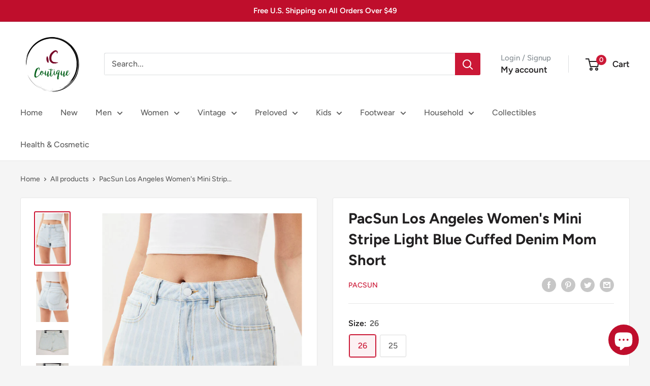

--- FILE ---
content_type: text/javascript
request_url: https://coutiquellc.com/cdn/shop/t/6/assets/custom.js?v=102476495355921946141684194623
body_size: -657
content:
//# sourceMappingURL=/cdn/shop/t/6/assets/custom.js.map?v=102476495355921946141684194623
